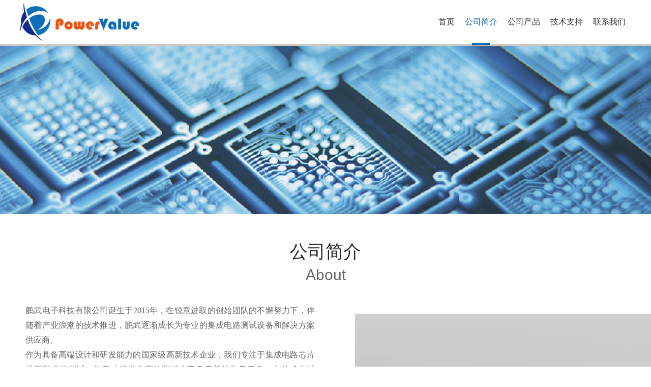

--- FILE ---
content_type: text/html; charset=UTF-8
request_url: http://pwrvalue.com/page-33322.html
body_size: 9458
content:
<!DOCTYPE HTML>
<html>
<head>
<title>上海鹏武电子科技有限公司</title>
<meta charset="utf-8">
<meta http-equiv="X-UA-Compatible" content="IE=edge">
<meta name="viewport" content="width=device-width, initial-scale=1">
<meta content="yes" name="apple-mobile-web-app-capable">
<meta content="yes" name="apple-touch-fullscreen">
<meta content="上海鹏武电子科技有限公司" name="keywords">
<meta content="上海鹏武电子科技有限公司" name="description">
<meta content="initial-scale=1.0, minimum-scale=1.0, maximum-scale=2.0, user-scalable=no, width=device-width" name="viewport" />
<meta name="author" content="厦门三五互联信息有限公司,https://www.35.com/">
<link rel="icon" href="/home/4/2/0eotfk/resource/2021/05/12/609b873ff0b07.ico" type="image/x-icon" /><link rel="stylesheet" href="/template/css/fontawesome/css/font-awesome.css">
<link rel="stylesheet" href="/template/css/global.css">
<link rel="stylesheet" href="/template/css/widget.css">
<link rel="stylesheet" href="/template/css/variousComponents.css">
<link rel="stylesheet" href="/template/css/images.css">
<link rel="stylesheet" href="/template/777/css/theme.css">
<link rel="stylesheet" href="/template/777/css/color_3.css">
<script src="/template/js/jquery-3.6.0.min.js"></script>
<!--[if !IE]><!-->
<script src="/template/js/base.js"></script>
<!--<![endif]-->
<!--[if gte IE 9]>
<script src="/template/js/base.js"></script>
<![endif]-->
<!--[if lt IE 9]>
      <link rel="stylesheet" href="/template/777/css/fontawesome/css/font-awesome-ie7.min.css">
      <script src="/template/js/selectivizr.js"></script>
      <script src="//cdn.bootcss.com/html5shiv/3.7.2/html5shiv.min.js"></script>
      <script src="//cdn.bootcss.com/respond.js/1.4.2/respond.min.js"></script>
      <script src="//cdn.bootcss.com/modernizr/2.8.2/modernizr.min.js"></script>
    <![endif]-->
<link href="/public/naples/plugins/lightbox/css/lightbox.min.css" rel="stylesheet">
<link rel="stylesheet" href="/template/banner/css/swiper.min.css">
<script src="/template/banner/js/swiper.min.js"></script> <script src="/template/js/jquery.SuperSlide.js"></script>
<script src="/template/js/common.js?1"></script>
<script src="/template/777/js/theme.js"></script>
<!-- feib -->
<script type="text/javascript" src="/public/naples/plugins/layer/layer.js"></script>
<script type="text/javascript" src="/forum/language.js?lanno=cn&_csrf=1e65IzD8Q5rAZV6sAq03mtGUIGIbFtPUmZBad0p0He1kD0J9fe2DRB41Ri4r%2BTc7UqV2PeW4hbkzwvLTbQ"></script>
<script type="text/javascript" src="/forum/ajax-url.js?lanno=cn&_csrf=1e65IzD8Q5rAZV6sAq03mtGUIGIbFtPUmZBad0p0He1kD0J9fe2DRB41Ri4r%2BTc7UqV2PeW4hbkzwvLTbQ"></script>
<!-- plugins -->
<script type="text/javascript" src="/public/naples/plugins/jQuery.formsValidation.js"></script>
<script type="text/javascript" src="/public/naples/plugins/jQuery.nodeCommon.js"></script>
<script type="text/javascript" src="/public/naples/plugins/extend.js"></script>
<link rel="stylesheet" href="/template/css/animate.min.css">
<script src="/template/js/animate.min.js"></script> 
<script type="text/javascript" src="/template/js/components.js"></script>
<script type="text/javascript" src="/public/naples/js/jquery.menu_style.js"></script>
<script type="text/javascript" src="/public/naples/js/jquery.init.js"></script>
<link rel="stylesheet" href="/template/css/jquery.mCustomScrollbar.css">
<script src="/template/js/jquery.mCustomScrollbar.concat.min.js"></script>
<script type="text/javascript">
$(function(){
    dataAnimate();
    (function($,lanno){
        if(lanno === "" || lanno === "default"){
            return '';
        }

        $(".w-languege").each(function(){
            $(this).find("a").each(function(){
                if($(this).data("lanno") === lanno){
                    $(this).addClass("cur");
                }else{
                    if($(this).hasClass("cur")){
                        $(this).removeClass("cur");
                    }
                }
            });
        });
        
        $('.w-languege-dropDown').each(function(){
            let lanTitle = $(this).find('.select-lang .cur').html();
            $(this).find('.cur-lang span').html(lanTitle);
        });

    })(jQuery,"cn");
});
</script>

<script>
(function(){
    var bp = document.createElement('script');
    var curProtocol = window.location.protocol.split(':')[0];
    if (curProtocol === 'https') {
        bp.src = 'https://zz.bdstatic.com/linksubmit/push.js';        
    }
    else {
        bp.src = 'http://push.zhanzhang.baidu.com/push.js';
    }
    var s = document.getElementsByTagName("script")[0];
    s.parentNode.insertBefore(bp, s);
})();
</script></head>
<body>
<script>var page = {pageId:33322};</script>
<script>var pages = [{"id":"33319","name":"\u9996\u9875","url":"\/index.html"},{"id":"33322","name":"\u516c\u53f8\u7b80\u4ecb","url":"\/page-33322.html"},{"id":"65801","name":"\u516c\u53f8\u4ea7\u54c1","url":"\/page-65801.html"},{"id":"33323","name":"\u6280\u672f\u652f\u6301","url":"\/page-33323.html"},{"id":"67983","name":"\u8054\u7cfb\u6211\u4eec","url":"\/page-67983.html"}];
var currentTheme = 777;var isSubmenuShow = 1;;</script>
<div class="body">
    <div class="w-container w-header w-header-common">
        <div class="row clearfix">
            <div class="mobile-nav-toggle"><i class="fa fa-navicon fa-2x"></i></div>
            <div class="nav_right_mask"></div>
            <div class="row_top clearfix">
                <div class="column columnL">
                    <div class="col-logo"> 
                        <div class="w-logo">
    
    <a  href="/index.html"  class="w-logo-img"  > <img src="/home/4/2/0eotfk/resource/2021/05/06/60939c473be9d.png"/> </a>
</div> 
                    </div>
                </div>
                <div class="column columnR clearfix">
                    <div class="topLogBox topLogBoxPc">
                        <div class="topLogBox-in">
                            <div class="clearfix"> 
                                 
                                 
                                 
                                                            </div>
                        </div>
                    </div>  
                </div>
                <div class="column columnM clearfix"> 
                    <div class="w-nav w-nav1 g-active-add"><div class="w-nav-in"><ul class="nav_inner clearfix" id="g-web-ul-menu" style="display:none;"><li  data-menuid="33319"><a href="/cn/index.html" data-action="33319" >首页</a><i class="nav_simpline_cur"></i></li><li  data-menuid="33322"><a href="/cn/page-33322.html" data-action="33322" >公司简介</a><i class="nav_simpline_cur"></i></li><li  data-menuid="65801"><a href="/cn/page-65801.html" data-action="65801" >公司产品</a><i class="nav_simpline_cur"></i></li><li  data-menuid="33323"><a href="/cn/page-33323.html" data-action="33323" >技术支持</a><i class="nav_simpline_cur"></i></li><li  data-menuid="67983"><a href="/cn/page-67983.html" data-action="67983" >联系我们</a><i class="nav_simpline_cur"></i></li><div class="nav_moveBox"></div></ul></div></div><script type="text/javascript">
    (function($){
        if($(".g-active-add").length > 0){
            var joinMenu = ["33322"];
            for(var i in joinMenu){
                $(".g-active-add li").each(function(key){
                    if($(this).data("menuid") == joinMenu[i]){
                        $(this).addClass("active");
                    }
                });
                $(".navSubX li").each(function(key){
                    if($(this).data("menuid") == joinMenu[i]){
                        $(this).addClass("active");
                    }
                });
            }
        }
    })(jQuery);
</script> 
                </div>
            </div>
            <div class="col-right clearfix"> 
                <div class="w-nav g-active-add"><div class="w-nav-in"><ul class="nav_inner clearfix"><li  data-menuid="33319"><a href="/cn/index.html" data-action="33319" >首页</a><i class="nav_simpline_cur"></i></li><li  data-menuid="33322"><a href="/cn/page-33322.html" data-action="33322" >公司简介</a><i class="nav_simpline_cur"></i></li><li  data-menuid="65801"><a href="/cn/page-65801.html" data-action="65801" >公司产品</a><i class="nav_simpline_cur"></i></li><li  data-menuid="33323"><a href="/cn/page-33323.html" data-action="33323" >技术支持</a><i class="nav_simpline_cur"></i></li><li  data-menuid="67983"><a href="/cn/page-67983.html" data-action="67983" >联系我们</a><i class="nav_simpline_cur"></i></li><div class="nav_moveBox"></div></ul></div></div><script type="text/javascript">
    (function($){
        if($(".g-active-add").length > 0){
            var joinMenu = ["33322"];
            for(var i in joinMenu){
                $(".g-active-add li").each(function(key){
                    if($(this).data("menuid") == joinMenu[i]){
                        $(this).addClass("active");
                    }
                });
                $(".navSubX li").each(function(key){
                    if($(this).data("menuid") == joinMenu[i]){
                        $(this).addClass("active");
                    }
                });
            }
        }
    })(jQuery);
</script>                <div class="topLogBox topLogBoxTel">
                    <div class="topLogBox-in">
                        <div class="col-com"> 
                             
                             
                              
                        </div>
                    </div>
                </div>
            </div>
        </div>
    </div>
    <section class="w-container bannerBox ">
        <div class="banner">
        <a href="javascript:void(0);" target="_self">
            <img src="/home/4/2/0eotfk/resource/2021/05/11/609a2643dc450.jpg" alt="" title="" style=""/>
        </a>
    </div>
</section>    
    <div class="w-container w-main"> 
        <div class="w-section pdTop-default pdBottom-default"  id="section-451416"><div class="row" style="max-width:1300px;"><div class="row-mask" ></div><div class="wrap-content-in  pdTop-default pdBottom-default" data-id="451416" data-type="31"><div class="li-div" data-comunique="fd4a09d2b28e7c3d34c288134ed346ad">
    <div class="w-space space-b noChoose"  style="height:50px;">
        <div class="stretch-b"></div>
    </div>
</div><h2 style="display:none;">公司简介</h2><h2 style="display:none;">About</h2><div class="li-div" data-comunique="3432999d2915f4417c9889066c476623">
    <div class="not-animated w-title w-title16" data-animate="bounceInDown" style="">
        <div class="w-title-in">
            <div class="w-title-inner">
                <div class="title-h-in">
                    <h2 class="color_main color_h" style="" data-type="title">公司简介</h2>
                    <span class="color_vice color_span" style="" data-type="subtitle">About</span>
                </div>
            </div>
        </div>
    </div>
</div>
<div class="li-div col-li-div" data-id="915427" data-type="1"><div class="col-table"><table class="div-table div-table-first" width="100%" cellspacing="0" data-pid="451416" cellpadding="0" border="0"><tbody><tr><td class="td-w" width="53.1578947368421%"><div class="div-padding"><div class="li-div" data-comunique="6780c4a266f0b3ad98c33a1fba1362e8">
    <div class="w-space space-b noChoose"  style="height:20px;">
        <div class="stretch-b"></div>
    </div>
</div><div class="li-div col-li-div" data-id="953282" data-type="1"><div class="col-table"><table class="div-table" width="100%" cellspacing="0" data-pid="915427" cellpadding="0" border="0"><tbody><tr><td class="td-w" width="7.163323782234957%"><div class="div-padding"><div class="li-div" data-comunique="10bb24ff070c47f95efc2cc14bab04f9">
    <div class="w-space space-b noChoose"  style="height:40px;">
        <div class="stretch-b"></div>
    </div>
</div></div></td><td class="td-w" width="85.67335243553008%"><div class="div-padding"><div class="li-div" data-comunique="fb40c72e103c151cfd2eed36a40bef32">
    <div class="not-animated w-text" data-animate="bounceIn" style="">
        <p style="text-align: justify; line-height: 2em;"><span style="font-family: 微软雅黑, &quot;Microsoft YaHei&quot;;"><span style="font-size: 16px;"><span style="font-size: 16px; color: rgb(102, 102, 102); background: white;">鹏武电子科技有限公司诞生于2015年，在锐意进取的创始团队的不懈努力下，伴随着产业浪潮的技术推进，鹏武逐渐成长为专业的集成电路测试设备和解决方案供应商。<br/></span><span style="font-size: 16px; color: rgb(102, 102, 102);">作为具备高端设计和研发能力的国家级高新技术企业，我们专注于集成电路芯片晶圆和成品测试，为客户提供全面的测试方案及完善的售后服务。自从成立以来，公司始终贯彻以客户需求为导向，</span><span style="font-size: 16px; color: rgb(102, 102, 102);">以整体最佳测试解决方案为首要目标，致力于为中国客户提供高效迅捷的服务和高品质的测试产品。</span><span style="font-size: 16px; background-color: white; color: rgb(102, 102, 102);"><br/></span><span style="font-size: 16px; color: rgb(102, 102, 102);">公司研发并推广具有自主知识产权的晶圆级、封装级半导体高阶测试设备，推动自主设备走向世界。公司自主研发设计通用型</span><span style="font-size: 16px; background-color: white; color: rgb(102, 102, 102);">P</span><span style="font-size: 16px; color: rgb(102, 102, 102);">系列集成电路测试系统，应用先进测试理念，</span><span style="font-size: 16px; color: rgb(102, 102, 102);">提供个性化综合测试解决方案、产品和服务。在此基础上，我们更加积极参与到新产品的前期设计阶段，从专业测试的角度，为客户提供产品设计合理化建议，为客户创造无形价值，从根本上提高生产效率。<br/></span><span style="font-size: 16px; background-color: white; color: rgb(102, 102, 102);">鹏武电子在上海市浦东新区张江高科技园区以及浙江省嘉兴市、江苏省苏州市、安徽省合肥市设立有分公司。</span></span></span></p><p><br/></p>    </div>
</div></div></td><td class="td-w" width="7.163323782234957%"><div class="div-padding"><div class="li-div" data-comunique="210ebc906be7a94d918c3bb75b8ac79c">
    <div class="w-space space-b noChoose"  style="height:40px;">
        <div class="stretch-b"></div>
    </div>
</div></div></td></tr></tbody></table></div></div></div></td><td class="td-w" width="46.728680832941734%"><div class="div-padding"><div class="li-div" data-comunique="02861442da91c479b0a05ff084c462c5" id="video-02861442da91c479b0a05ff084c462c5">
    <div class="tel-hidden not-animated w-video" data-animate="zoomIn" style="text-align:center;padding-top:40px;">
        <div class="w-video-in" style="width: 100%;">
                        <div class="w-video-media">
                <video id="vtag-video-02861442da91c479b0a05ff084c462c5" width="100%" controls="controls" controlslist="nodownload" autoplay="autoplay" data-play="1" loop="loop"> 
                    <source src="/home/4/2/0eotfk/resource/2021/05/12/609b84e5a8e7c.mp4" type="video/mp4" width="100%" height="675px"> 
                    <object data="/home/4/2/0eotfk/resource/2021/05/12/609b84e5a8e7c.mp4" width="100%"> 
                        <param name="AutoStart" value="1"> 
                        <embed src="/home/4/2/0eotfk/resource/2021/05/12/609b84e5a8e7c.mp4" width="100%" autostart="true"> 
                    </object> 
                </video>
            </div>
        </div>
    </div>
</div>
<script type="text/javascript">
    $(function () {
        if ($("#video-02861442da91c479b0a05ff084c462c5").find("object").attr("height") == 0) {
            var _height02861442da91c479b0a05ff084c462c5 = parseInt(($("#video-02861442da91c479b0a05ff084c462c5").width() * 9) / 16);
            $("#video-02861442da91c479b0a05ff084c462c5").find("object").attr("height", _height02861442da91c479b0a05ff084c462c5);
            $("#video-02861442da91c479b0a05ff084c462c5").find("embed").attr("height", _height02861442da91c479b0a05ff084c462c5);
        }
        $("#video-02861442da91c479b0a05ff084c462c5").click(function () {
            var video = $(this).find("#vtag-video-02861442da91c479b0a05ff084c462c5");
            if (video.data("play") == "1") {
                document.getElementById("vtag-video-02861442da91c479b0a05ff084c462c5").pause();
                video.data("play", "0");
            } else {
                document.getElementById("vtag-video-02861442da91c479b0a05ff084c462c5").play();
                video.data("play", "1");
            }
        });

        $("#video-02861442da91c479b0a05ff084c462c5 .bc-image").click(function () {
            var video = $(this).find("#vtag-video-02861442da91c479b0a05ff084c462c5");
            $("#video-02861442da91c479b0a05ff084c462c5").find(".w-video-media").removeAttr("style");
            $("#video-02861442da91c479b0a05ff084c462c5").find(".bc-image").hide();
            document.getElementById("vtag-video-02861442da91c479b0a05ff084c462c5").play();
            video.data("play", "1");
            return;
            if (video.data("play") == "1") {
                document.getElementById("vtag-video-02861442da91c479b0a05ff084c462c5").pause();
                video.data("play", "0");
            } else {
                document.getElementById("vtag-video-02861442da91c479b0a05ff084c462c5").play();
                video.data("play", "1");
            }
        });

        if ($("#video-02861442da91c479b0a05ff084c462c5").find(".bc-image").length > 0) {
            var bg_image = $("#video-02861442da91c479b0a05ff084c462c5").find(".bc-image");
            var width = $("#video-02861442da91c479b0a05ff084c462c5").find(".w-video-media").width();
            var height = $("#video-02861442da91c479b0a05ff084c462c5").find(".w-video-media").height();

			//<image src="" />
			//width:100%; height:100%;overflow: hidden;background:; background-size:cover;
			if(1){
                bg_image.css({"width": "100%", "height": "100%", "overflow": "hidden", "background": "url() no-repeat center","background-size":"cover"});
            }

            // bg_image.find("img").css({"width": width + "px", "height": height + "px"});
            $("#video-02861442da91c479b0a05ff084c462c5").find(".w-video-media").css("visibility", "hidden");
            //visibility:hidden visible
        }
    });
</script></div></td></tr></tbody></table></div></div><div class="li-div" data-comunique="6a0c3686d3e661de08acf52c72a1f5a9">
    <div class="w-space space-b noChoose"  style="height:47px;">
        <div class="stretch-b"></div>
    </div>
</div></div></div></div><div class="w-section " style="background:#f6f6f6;" id="section-915420"><div class="row" ><div class="row-mask" ></div><div class="wrap-content-in  " data-id="915420" data-type="31"><h2 style="display:none;">NEWS INFORMATION</h2><h2 style="display:none;">新闻资讯</h2><div class="li-div" data-comunique="9fbaeb7f4e0e22d574cd1b3e285df3ff">
    <div class="w-title w-title24"  style="">
        <div class="w-title-in">
            <div class="title-h-in">
                <span class="color_main" style="">新闻资讯</span>
                <div class="tith">
                    <div class="tit_left bg_vice_light"></div>
                    <h2 class="color_vice_light" style="font-weight:bold;">NEWS INFORMATION</h2>
                    <div class="tit_right bg_vice_light"></div>
                </div>
            </div>
        </div>
    </div>
</div><div class="li-div" data-comunique="8da0569e748adf5c6e37f8098a4bc3a9">
    <div class="w-space space-b noChoose"  style="height:20px;">
        <div class="stretch-b"></div>
    </div>
</div><div class="li-div col-li-div" data-id="915423" data-type="1"><div class="col-table"><table class="div-table div-table-first" width="100%" cellspacing="0" data-pid="915420" cellpadding="0" border="0"><tbody><tr><td class="td-w" width="37.03252032520325%"><div class="div-padding"><div class="li-div" data-comunique="88389ce92b25d4a11db7d0b09058320b" id="image-88389ce92b25d4a11db7d0b09058320b">
    <div class="w-simImg imgFloatNone"  style="cursor:pointer;">
        <div class="image-w">
                                <a title="" href="javascript:void(0);" >
                                        <div class="imgScaleBig">
                        <div class="imgBB" >
                            <div class="img">
                                <img src="/home/4/2/0eotfk/resource/2022/04/07/624ee78899f9b.png"  />
                            </div>
                        </div>
                    </div>
                    <div class="caption w-img-caption">
                        <div class="captionbg"></div>
                                            </div>
                </a>
        </div>
    </div>
</div></div></td><td class="td-w" width="62.989159560785055%"><div class="div-padding"><div class="li-div" data-comunique="35c80db4adcad45651b4a41929cc1c9a" id="article-35c80db4adcad45651b4a41929cc1c9a" onselectstart="return false" style=" -moz-user-select: none;">
    <div class="w-adNews w-adNews9"  style="">
        <div class="w-adNews-in clearfix">
            <ul><li><div class="news-item"><div class="date bg_main"><div class="date-day">09</div><div class="date-yearMonth">2023-03</div></div><div class="news-com"><div class="news-h"><a target="_blank" href="/list-65765-58595.html" class="news-kind" title="公司事件">【公司事件】</a><a class="" href="http://www.pwrvalue.com/page-73278.html" target="_blank" title="纳博会采访 | 鹏武科技为MEMS行业助力" >纳博会采访 | 鹏武科技为MEMS行业助力</a></div><div class="news-sum">纳博会采访 | 鹏武科技为MEMS行业助力</div></div></div></li><li><div class="news-item"><div class="date bg_main"><div class="date-day">10</div><div class="date-yearMonth">2022-08</div></div><div class="news-com"><div class="news-h"><a target="_blank" href="/list-65765-58596.html" class="news-kind" title="行业新闻">【行业新闻】</a><a class="" href="/article-65765-122417.html" target="_blank" title="万字解读｜拜登签署芯片法案，细节、影响、借鉴及应对" >万字解读｜拜登签署芯片法案，细节、影响、借鉴及应对</a></div><div class="news-sum"></div></div></div></li><li><div class="news-item"><div class="date bg_main"><div class="date-day">17</div><div class="date-yearMonth">2022-03</div></div><div class="news-com"><div class="news-h"><a target="_blank" href="/list-65765-58595.html" class="news-kind" title="公司事件">【公司事件】</a><a class="" href="/article-65765-107321.html" target="_blank" title="鹏武电子获数千万人民币Pre-A轮融资，为存储、SoC芯片市场提供中高端集成电路ATE测试设备解决方案" >鹏武电子获数千万人民币Pre-A轮融资，为存储、SoC芯片市场提供中高端集成电路ATE测试设备解决方案</a></div><div class="news-sum">近日集成电路（IC）ATE测试设备供应商「鹏武电子」宣布完成数千万人民币Pre-A轮融资，由同创伟业领投，金雨茂物、动平衡资本、中新资本联合跟投，本次融资由接力科创担任独家FA机构。本轮资金将主要用于公司P系列测试机的市场推广、新产品的研发，以及团队扩张。</div></div></div></li><li><div class="news-item"><div class="date bg_main"><div class="date-day">07</div><div class="date-yearMonth">2022-04</div></div><div class="news-com"><div class="news-h"><a target="_blank" href="/list-65765-58596.html" class="news-kind" title="行业新闻">【行业新闻】</a><a class="" href="/article-65765-107320.html" target="_blank" title="2021年国内芯片生产、进口、出口数据分析：自给率又提高了" >2021年国内芯片生产、进口、出口数据分析：自给率又提高了</a></div><div class="news-sum">不得不说，2021年的芯片市场真的太火了，特别是在缺芯以及外部环境的影响之下，全球都兴起了造芯热。
那么一直以来，都在努力造芯，努力提升芯片自给率的我们，2021年又表现如何呢？我总结了2021年芯片进口、出口、生产等数据给大家看一看。</div></div></div></li></ul>        </div>
    </div>
</div>
<script type="text/javascript">
    $(function () {
        var article_li = $("#article-35c80db4adcad45651b4a41929cc1c9a>.w-adNews3").find(".w-adNews-imgs>ul>li");
        var article_prev = $("#article-35c80db4adcad45651b4a41929cc1c9a>.w-adNews3").find(".w-adNews-imgs>.adNews3prev");
        var article_next = $("#article-35c80db4adcad45651b4a41929cc1c9a>.w-adNews3").find(".w-adNews-imgs>.adNews3next");
        var article_image = $("#article-35c80db4adcad45651b4a41929cc1c9a>.w-adNews3").find(".w-adNews-imgs>ul");

        if (article_li.length > 0 && article_prev.length > 0 && article_next.length > 0) {
            article_prev.click(function () {
                if (article_image.find("li:visible").prev("li").length > 0) {
                    article_image.find("li:visible").hide(0, function () {
                        $(this).prev("li").show(0, function () {
                        });
                    })
                }
            });
            article_next.click(function () {
                if (article_image.find("li:visible").next("li").length > 0) {
                    article_image.find("li:visible").hide(0, function () {
                        $(this).next("li").show(0, function () {
                        });
                    })
                }
            });
        }


        if ($("#article-35c80db4adcad45651b4a41929cc1c9a>.w-adNews11").length > 0) {
            $("#article-35c80db4adcad45651b4a41929cc1c9a>.w-adNews11").listRow({
                row: 3,
                rowList: ".w-adNews-in ul>li",
                rowFind: ".news-sum"
            });
        }

        if ($("#article-35c80db4adcad45651b4a41929cc1c9a>.w-adNews12").length > 0) {
            var html35c80db4adcad45651b4a41929cc1c9a = $("#article-35c80db4adcad45651b4a41929cc1c9a>.w-adNews12").find('.w-adNews-in').html();
            var slideX35c80db4adcad45651b4a41929cc1c9a = function () {
                $("#article-35c80db4adcad45651b4a41929cc1c9a>.w-adNews12").slideNew({
                    mainCell: ".w-adNews-in ul",
                    autoPage: false,
                    effect: "topMarquee",
                    interTime: 50,
                    delayTime: 0,
                    autoPlay: true,
                    scroll: 1,
                    vis: 5
                });
            };
            slideX35c80db4adcad45651b4a41929cc1c9a();
            $(window).resize(function () {
                setTimeout(function () {
                    $("#article-35c80db4adcad45651b4a41929cc1c9a>.w-adNews12").find('.w-adNews-in').html(html35c80db4adcad45651b4a41929cc1c9a);
                    slideX35c80db4adcad45651b4a41929cc1c9a();
                }, 500);
            });
        }

        if ($("#article-35c80db4adcad45651b4a41929cc1c9a>.w-adNews13").length > 0) {
            var html35c80db4adcad45651b4a41929cc1c9a = $("#article-35c80db4adcad45651b4a41929cc1c9a>.w-adNews13").find('.w-adNews-in').html();
            var slideX35c80db4adcad45651b4a41929cc1c9a = function () {
                $("#article-35c80db4adcad45651b4a41929cc1c9a>.w-adNews13").slideNew({
                    mainCell: ".w-adNews-in ul",
                    autoPage: false,
                    effect: "topLoop",
                    interTime: 3000,
                    delayTime: 500,
                    autoPlay: true,
                    scroll: 1,
                    vis: 1
                });
            };
            slideX35c80db4adcad45651b4a41929cc1c9a();
            $(window).resize(function () {
                setTimeout(function () {
                    $("#article-35c80db4adcad45651b4a41929cc1c9a>.w-adNews13").find('.w-adNews-in').html(html35c80db4adcad45651b4a41929cc1c9a);
                    slideX35c80db4adcad45651b4a41929cc1c9a();
                }, 500);
            });
        }

        if ($("#article-35c80db4adcad45651b4a41929cc1c9a>.w-adNews14").length > 0) {
            var html35c80db4adcad45651b4a41929cc1c9a = $("#article-35c80db4adcad45651b4a41929cc1c9a>.w-adNews14").find('.w-adNews-in').html();
            var slideX35c80db4adcad45651b4a41929cc1c9a = function () {
                $("#article-35c80db4adcad45651b4a41929cc1c9a>.w-adNews14").slideNew({
                    mainCell: ".w-adNews-in ul",
                    autoPage: false,
                    effect: "topLoop",
                    interTime: 3000,
                    delayTime: 500,
                    autoPlay: true,
                    scroll: 1,
                    vis: 8
                });
            };
            slideX35c80db4adcad45651b4a41929cc1c9a();
            $(window).resize(function () {
                setTimeout(function () {
                    $("#article-35c80db4adcad45651b4a41929cc1c9a>.w-adNews14").find('.w-adNews-in').html(html35c80db4adcad45651b4a41929cc1c9a);
                    slideX35c80db4adcad45651b4a41929cc1c9a();
                }, 500);
            });
        }

        if ($("#article-35c80db4adcad45651b4a41929cc1c9a>.w-adNews15").length > 0) {
            var obj = $("#article-35c80db4adcad45651b4a41929cc1c9a>.w-adNews15").find('.w-adNews-in');
            var html35c80db4adcad45651b4a41929cc1c9a = obj.html();
            var slideX35c80db4adcad45651b4a41929cc1c9a = function () {
                $("#article-35c80db4adcad45651b4a41929cc1c9a>.w-adNews15").slideNew({
                    mainCell: ".w-adNews-in ul",
                    autoPage: false,
                    effect: "fold",
                    interTime: 5000,
                    delayTime: 500,
                    autoPlay: true,
                    scroll: 1,
                    vis: 1,
                    prevCell: ".prev",
                    nextCell: ".next"
                });
            };
            slideX35c80db4adcad45651b4a41929cc1c9a();
            $(window).resize(function () {
                $("#article-35c80db4adcad45651b4a41929cc1c9a>.w-adNews15").find('.w-adNews-in').html(html35c80db4adcad45651b4a41929cc1c9a);
                slideX35c80db4adcad45651b4a41929cc1c9a();
            });
        }

        if ($("#article-35c80db4adcad45651b4a41929cc1c9a>.w-adNews21").length > 0) {
            $('#article-35c80db4adcad45651b4a41929cc1c9a .w-adNews21 li').hover(function () {
                $(this).find('.date').addClass('bg_main');
            }, function () {
                $(this).find('.date').removeClass('bg_main');
            });
        }

        if ($("#article-35c80db4adcad45651b4a41929cc1c9a>.w-adNews23").length > 0) {
            $('#article-35c80db4adcad45651b4a41929cc1c9a .w-adNews23 .w-adNews-in').after('<div class="xd_prev aHoverbg_main"></div><div class="xd_next aHoverbg_main"></div><div class="prd_pageState xd_page"></div>');
            var $adNews = $('#article-35c80db4adcad45651b4a41929cc1c9a .w-adNews23');
            var $thisimg = $adNews.find('img');
            var img = new Image();
            img.onload = function () {
                var adNChild = $adNews.find('.w-adNews-in').html();
                var adNSlideX = function () {
                    var visX;
                    if ($(window).width() > 767) {
                        visX = 3;
                    } else if ($(window).width() > 480) {
                        visX = 2;
                    } else {
                        visX = 1;
                    }
                    $adNews.slideNew({
                        mainCell: ".w-adNews-in ul",
                        autoPage: true,
                        effect: "leftLoop",
                        interTime: 5000,
                        autoPlay: true,
                        scroll: visX,
                        vis: visX,
                        pageStateCell: ".xd_page",
                        prevCell: ".xd_prev",
                        nextCell: ".xd_next"
                    });
                }
                adNSlideX();
                imgCount();
                var widthOld = $(window).width();
                var widthNew;
                $(window).resize(function () {
                    widthNew = $(window).width();
                    if (widthOld > 767) {
                        if (widthNew < 768) {
                            $adNews.find('.w-adNews-in').html(adNChild);
                            adNSlideX();
                        }
                    } else if (widthOld > 480) {
                        if (widthNew > 767) {
                            $adNews.find('.w-adNews-in').html(adNChild);
                            adNSlideX();
                        } else if (widthNew < 481) {
                            $adNews.find('.w-adNews-in').html(adNChild);
                            adNSlideX();
                        }
                    } else {
                        if (widthNew > 480) {
                            $adNews.find('.w-adNews-in').html(adNChild);
                            adNSlideX();
                        }
                    }
                    widthOld = $(window).width();
                });
            }
            img.src = $thisimg.attr("src");
        }
    });
</script></div></td></tr></tbody></table></div></div><div class="li-div" data-comunique="8f3740451dbc065a1ecfb3189af229e5">
    <div class="w-space space-b noChoose"  style="height:40px;">
        <div class="stretch-b"></div>
    </div>
</div></div></div></div><script type="text/javascript">$(function(){$(".div-table-first").find(".div-table-first").each(function(){$(this).removeClass("div-table-first")});});</script> 
    </div>
    <div class="w-container w-footer"> 
        <div class="w-footer-section pdTop-default pdBottom-default" style="background:#0c0803;" id="section-451486"><div class="w-footer-in" style="max-width:1300px;"><div class="foot-mask" ></div><div class="w-foot-content  pdTop-small pdBottom-small" data-id="451486" data-type="31"><div class="li-div" data-comunique="b21b601b42896add4d9c62d60a926f4c">
    <div class="w-space space-b noChoose"  style="height:20px;">
        <div class="stretch-b"></div>
    </div>
</div><div class="li-div col-li-div" data-id="463038" data-type="1"><div class="col-table"><table class="div-table div-table-first" width="100%" cellspacing="0" data-pid="451486" cellpadding="0" border="0"><tbody><tr><td class="td-w" width="40.03%"><div class="div-padding"><div class="li-div" data-comunique="9c0a437ffed69d73f3056d87bcd7b873">
    <div class="w-space space-b noChoose"  style="height:40px;">
        <div class="stretch-b"></div>
    </div>
</div></div></td><td class="td-w" width="16.12%"><div class="div-padding"><div class="li-div" data-comunique="67ae7eb508fd051027e4eea66b747e2b" id="image-67ae7eb508fd051027e4eea66b747e2b">
    <div class="w-simImg"  style="cursor:pointer;text-align:center;">
        <div class="image-w">
                            <a title="" style="cursor:default;" href="javascript:void(0);" >
                    <div class="imgBB" >
                        <div class="img">
                            <img src="/home/4/2/0eotfk/resource/2021/05/12/609b8a76e118e.png"  />
                        </div>
                    </div>
                    <div class="caption w-img-caption">
                        <div class="captionbg"></div>
                                            </div>
                </a>
                    </div>
    </div>
</div>
</div></td><td class="td-w" width="43.79%"><div class="div-padding"><div class="li-div" data-comunique="f786c7a2b854f9f43e91f4ab8f0eaed8">
    <div class="w-space space-b noChoose"  style="height:40px;">
        <div class="stretch-b"></div>
    </div>
</div></div></td></tr></tbody></table></div></div><div class="li-div" data-comunique="f23f9ff21f7ce7f11e589c0b403f0fe9">
    <div class="w-delimiters-hor"  style="margin:9px auto;padding-top:10px;padding-bottom:10px;">
        <hr class="delimiters" style="margin:0 auto;width:100%;height:1px;">
    </div>
</div><div class="li-div" data-comunique="97d112b92ad1102592da58ccce2d4ff1">
    <div class="w-text"  style="">
        <p style="text-align: center; margin-bottom: 5px; margin-top: 5px; line-height: normal;"><span style="white-space: normal;"><span style="text-align: center; white-space: normal;">上海：上海市浦东新区丹桂路899号国创中心二期1栋322室</span><br/>嘉兴：浙江省嘉兴市南湖区亚太路906号中科院三期12号楼2楼203室<br/></span><span style="text-align: center; white-space: normal;">苏州：苏州工业园区扬富路11号南岸新地W02栋601室<span style="text-align: center; text-wrap: wrap;"><br/>安徽：<span style="text-align: center; text-wrap: wrap;">安徽省合肥市经济技术开发区宿松路以西、观海路以南瑞德科创中心1栋405室&nbsp;</span></span></span>&nbsp;&nbsp;</p><p style="text-align: center;"><span style="text-align: center; white-space: normal;">邮箱：sales@pwrvalue.com</span></p>    </div>
</div><div class="li-div" data-comunique="b7d100ed3b20630a927a4de29c1531af">
    <div class="w-delimiters-hor"  style="margin:9px auto;padding-bottom:10px;">
        <hr class="delimiters" style="margin:0 auto;background-color:#1e1e1e;width:100%;height:1px;">
    </div>
</div><div class="li-div" data-comunique="88fb5af2b69300a781ed869c441ed14f">
    <div class="w-text"  style="">
        <p style="text-align: center;">©&nbsp; 2022&nbsp; 上海鹏武电子科技有限公司</p>    </div>
</div><div class="li-div" data-comunique="1a3e46dc7bbe674ec11b99ccf60549fd">
    <div class="tel-hidden w-space space-b noChoose"  style="height:10px;">
        <div class="stretch-b"></div>
    </div>
</div></div></div><div class="w-record"><div class="w-record-in"><a target="_blank" href="https://beian.miit.gov.cn"> 沪ICP备17012370号-1 </a></div></div></div> 
    </div>
</div>

<div class="topTel" onclick="$('body,html').animate({scrollTop: 0}, 500);"><i class="fa fa-arrow-up"></i></div>
<script type="text/javascript" src="/public/naples/js/jquery.global.js"></script>
<script type="text/javascript" src="/public/naples/js/jquery.form.js"></script>
<script type="text/javascript" src="/public/naples/plugins/lightbox/js/lightbox.min.js"></script>
<script type="text/javascript" src="/public/naples/js/jquery.custom.js"></script>
<script src="/template/js/tabMu.js"></script>
<script src="/template/js/fold.js"></script>
<!-------手风琴------------>
<script src="/template/js/accordion.js"></script>
<!-------手风琴 end------------>
<!-------标签切换------------>
<script src="/template/js/tabVMu.js"></script> 
<script type="text/javascript" src="/public/js/distpicker/distpicker.data.min.js"></script>
<script type="text/javascript" src="/public/js/distpicker/distpicker.js"></script>
<script type="text/javascript" src="/public/js/distpicker/distpicker.main.js"></script>
<script src="/template/js/menuH.js"></script>
<script src="/template/js/menuV.js"></script>
<script>
    (function($){
        $(window).on("load",function(){
            if($(window).width()<=960){
                $(".tabVMu").each(function(index, element) {
                    $(this).mCustomScrollbar({
                        scrollButtons:{
                            enable:false
                        },
                        advanced:{
                            autoExpandHorizontalScroll:true,
                            autoScrollOnFocus:true
                        },
                        scrollInertia:550,
                        horizontalScroll:true,
                        autoHideScrollbar:true
                    });
                });
            }
        });
    })(jQuery);
    (function($){
        $(window).on("load",function(){
            $(".tabMu").each(function(index, element) {
                $(this).mCustomScrollbar({
                        scrollButtons:{
                            enable:false
                            },
                        advanced:{
                            autoExpandHorizontalScroll:true,
                            autoScrollOnFocus:true
                            },
                        scrollInertia:550,
                        horizontalScroll:true,
                        autoHideScrollbar:true
                });
            });
        });
    })(jQuery);
</script> 
<script src="/template/js/count.js"></script>
<script>
    $(function(){
        var countCXArr = [];
        var countCX=function (){
            $('.w-numCount').each(function(i, dom) {
                if(countCXArr[i] && countCXArr[i] === true){
                    return;
                }
                var sT;
                var ncTop;
                sT = $(window).scrollTop();
                ncTop = $(dom).offset().top;
                if (sT > ncTop-$(window).height() && sT < ncTop) {
                    var iDom = $(dom).find('.numCX'),
                    decimals = 0,
                    startVal = iDom.attr('data-startVal'),
                    endVal = iDom.attr('data-endVal'),
                    duration = iDom.attr('data-speed'); 
                    // target：目标元素id, startVal：你想要开始的值, endVal：你想要到达的值, decimals：小数位数，默认值为0, duration：动画持续时间为秒，默认值为2, options：选项的可选对象
                    new CountUp(iDom.attr('id'), startVal, endVal, 0, duration, {
                        useEasing: true,//效果
                        separator: ''//数字分隔符
                    }).start();
                    countCXArr[i] = true;
                }
            });
        }
        countCX();
        $(window).on("scroll",function() {
            countCX();
        })
    });
</script> 
</body>
</html>

--- FILE ---
content_type: text/css
request_url: http://pwrvalue.com/template/777/css/color_3.css
body_size: 2498
content:
@charset "utf-8";
.topLogBox a:hover,.topLogBox a.cur{ color:#0463A9;}
.w-nav .nav_simpline_cur{  background-color:#0463A9;}
.w-nav li:hover > a, .w-nav  li:hover > .li-parent-div > a, .w-nav li.active > a, .w-nav li.active > .li-parent-div > a,.w-admin-header .w-nav .nav_inner > li:hover > a,.w-admin-header .w-nav .nav_inner > li:hover > .li-parent-div > a,.w-admin-header .w-nav .nav_inner > li.active > a,.w-admin-header .w-nav .nav_inner > li.active > .li-parent-div > a{color:#0463A9; }
.w-nav li .nav_simpline_cur{ background: #0463A9;}
.w-nav .submenu li:hover > a, .w-nav .submenu  li:hover > .li-parent-div > a, .w-nav .submenu li.active > a, .w-nav .submenu li.active  >.li-parent-div > a{ color:#fff; background:#0463A9;}
.bx-wrapper .bx-pager.bx-default-pager a:hover, .bx-wrapper .bx-pager.bx-default-pager a.active{ background:#0463A9 !important;}
/*--------------------组件-------------------------*/
.w-text a:hover,.news-others a:hover{color:#0463A9;}
.btn-default-w{background-color:#0463A9;}
.btn-default-w:hover,.btn-default-w:focus, .btn-global-w:hover,.btn-global-w:focus{background-color:#034372; color:#fff; }
.w-form-submit .w-buttom .btn-default-w{ color:#fff; background:#0463A9;}
.w-form-submit .w-buttom .btn-default-w:hover,.w-form-submit .w-buttom .btn-default-w:focus{background:#034372; color:#fff;}
.color_s_default{ color:#0463A9;}
.bg_s_default{ background:#0463A9;}
.w-service-fixed .color_s_default:hover{color:#034372;}
.w-service-fixed .bg_s_default:hover{ background:#034372;}
.w-service-fixed .service-popc{background:#034372; }
.anchor li.cur{ background:#0463A9;}
.captionbgFadeOutScale .caption .captionbg,.captionbgFadeInLeft.imgLeftBig .caption .captionbg,.captionbgFadeInRight.imgRightBig .caption .captionbg{background-color:#0463A9;}
.w-slide-page-num .slide-page a.active{ background-color:#0463A9;}
.w-lantern-h .lantern_pre:hover,.w-lantern-h .lantern_next:hover{ background-color:#0463A9;}
.prd_pageState span.active{background-color:#0463A9;}
.w-slide .cycle-prev:hover,.w-slide .cycle-next:hover{ background-color:#0463A9;}
.imgFloatNone a:hover h3{ color:#0463A9;}
.tabMu3 li{background:#0A2F75;}
.tabMu3 li.cur{background:#0463A9;}
.w-his1 li .point{background: #0463A9;}
.w-his1 li .his_text .year{ color:#0463A9;}
/*-----------------footer-------------------------*/
.w-footer a:hover{color:#fff;}
/*--------------------系统------------------------*/
.systitle{ background:#0463A9;}
.crumbs a:hover,.w-breadcrumbs a:hover{color:#0463A9;}
.w-pages a:hover,.w-pages a.cur{color:#fff; background:#0463A9;}
.info_tab li.cur_tab a{ color:#0463A9;}
.w-prd-list-cell a:hover{ color:#0463A9;}
.w-prd-list-cell .w-prd-con:before{ background:#0463A9;}
.w-prd-list-cell .w-prd-infobox h2 a:hover,.w-prd-list-cell .w-prd-infobox .w-prd-more a:hover{color:#0463A9;}
.w-prd-list-cell .w-prd-btns a.btn-buy{ background:#0463A9; border-color:#0463A9; }
.w-prd-list-cell .w-prd-btns a.btn-buy:hover{ background:#034372; border-color:#034372;}
.w-prd-list-cell .w-prd-btns a.btn-addCart:hover{  border-color:#0463A9;  color:#0463A9;}
.rotatePicbox-tel .navSlide .active{background:#0463A9;}
.w-product .imgSearch .imgbg,.w-productList .imgSearch .imgbg,.prd_imgbgBlack .imgbg{ background:#0463A9;}
/*-------------新闻--------------------*/
.w-News-list a.news-kind,.w-adNews .news-h a.news-kind{ color:#0463A9;}
.w-News-list a:hover,.w-adNews a:hover,.w-News-list .news-h a:hover,.w-adNews .news-h a:hover,.w-adNews1 li .news-item .news-com .news-h a:hover{color:#0463A9;}
.w-News-list .news-h a.news-kind:hover,.w-adNews .news-h a.news-kind:hover{ color:#034372;}
.w-News-list .aHoverbg_main:hover{background:#0463A9;}
.w-News-list5 li .news-item .data-day,.w-adNews1 li .news-item .data-day{ background:#0463A9;}
.w-News-list7 li:hover .news-item{ background:#0463A9;}
.w-News-list9 li .news-com .text_con .adore{ background-image: url('../images/news_adore3.png');}
.w-News-list17 li .more:hover{background:#0463A9; border-color:#0463A9;}
.w-adNews3 .w-adNews-texts li a:hover .w-adNews-textH h3{ color:#0463A9;}
.w-adNews3 .w-adNews-texts li .numberQ{ border-color:#0463A9; color:#0463A9;}
.w-adNews3 .w-adNews-texts li a:hover .numberQ{ border-color:#0463A9; background:#0463A9; color:#fff;}
.w-adNews3 .w-adNews-imgs .adNews3prev,.w-adNews3 .w-adNews-imgs .adNews3next{background-color:#0463A9;}
.w-adNews10 li .news-item .news-com .more a{ background:#0463A9;}
.w-adNews10 li .news-item .news-com .more a:hover{ background:#034372;}
.w-adNews11 li .news-btn{background:#0463A9;}
.w-adNews11 li .news-btn:hover,.w-adNews11 li .news-btn:focus{  background:#034372;}
.xd_page span.active{background:#0463A9;}
.news-others .link-r a{ background-color: #0463A9;}
.news-others .link-r a:hover{ background-color:#034372;}

.w-faq-list3 li.open .faq_tit{ background:#0463A9; border-color:#0463A9;}
.w-faq-list3 li .faq_det{ border-color:#0463A9;}
/*-----------------------会员中心和购物车--------------------*/
.w-admin-top .w-sign .w-admin-register, .w-admin-top .w-sign .w-admin-person,.w-admin-shopCart a .fa-shopping-cart,.order-progress .order-progress-text > div.cur,.orderA .orderA-statue .orderA-s,.orderA .order-route .order-route-notice a,.orderA .orderA-statue .orderA-btn .btn-green-A,.w-admin-sidemenu li.cur a,.payStatue-nav a.cur,.personInfoA .uploadimgA{ color:#0463A9;}
.order-progress .order-progress-line .order-progress-line-sec.cur .curcle{background:#0463A9; }
.order-progress .order-progress-line .order-progress-line-sec.cur .line,.btn-greenC,.btn-greenA{background-color:#0463A9;}
.checkbox_tel input[type="checkbox"]:checked + label{background-color:#0463A9;}
.orderA .orderA-statue .orderA-btn .btn-green-A,.section-con-new,.payStatue-nav a.cur{ border-color:#0463A9;}
.orderSum-item .imgB,.order-routes .order-routeItem.cur .order-routeItem-img .imgA{background-color:#FEE81F;}
.order-routes .order-routeItem.cur .order-routeItem-img .lineA{background-image:url('../images/routelinecur3.png');}
/*----------------------标题------------------------*/
.colorbg_main{color:#0463A9;}
.bg_main{background-color:#0463A9;}
.bg_main_light{background-color:#f6f6f6;}
.bg_simpline{background-color:#0463A9;}
.border_colorall_main{border-color:#0463A9;}
.aHoverborder_main:hover{border-color:#0463A9;}
.border_colorleft_main{border-left-color:#0463A9;}
.border_colortop_main{border-top-color:#0463A9;}
.border_colorright_main{border-right-color:#0463A9;}
.border_colorbottom_main{border-bottom-color:#0463A9;}
.aHovercolor_main:hover{color:#0463A9;}
.aHoverbg_main:hover{background-color:#0463A9;}
.border_colorall_main_deepen{border-color:#034372;}
.aHovercolor_deepen:hover{ color:#034372;}
.aHoverbg_deepen:hover{ background-color:#034372;}
.aHoverborder_deepen:hover{border-color:#034372;}
.colorChange{background-color:#0463A9;
    background-image: -webkit-linear-gradient(bottom, #0463A9, #034372);
	background-image: -moz-linear-gradient(bottom, #0463A9, #034372);
	background-image: -o-linear-gradient(bottom, #0463A9, #034372);
	background-image: -ms-linear-gradient(bottom, #0463A9,#034372);
	background-image: linear-gradient(to top, #0463A9, #034372);
	FILTER: progid:DXImageTransform.Microsoft.Gradient(startColorStr=#034372, endColorStr=#0463A9);}
.colorChange_deepen{background-color:#0463A9;
    background-image: -webkit-linear-gradient(bottom, #034372,#0463A9);
	background-image: -moz-linear-gradient(bottom, #034372, #0463A9);
	background-image: -o-linear-gradient(bottom, #034372, #0463A9);
	background-image: -ms-linear-gradient(bottom, #034372, #0463A9);
	background-image: linear-gradient(to top, #034372, #0463A9);
	FILTER: progid:DXImageTransform.Microsoft.Gradient(startColorStr=#0463A9, endColorStr=#034372);}
.bg_main_change{background-color:#0463A9;
    background-image: -webkit-linear-gradient(bottom, #ffffff, #0463A9);
	background-image: -moz-linear-gradient(bottom, #ffffff, #0463A9);
	background-image: -o-linear-gradient(bottom, #ffffff, #0463A9);
	background-image: -ms-linear-gradient(bottom, #ffffff,#0463A9);
	background-image: linear-gradient(to top, #ffffff, #0463A9);
	FILTER: progid:DXImageTransform.Microsoft.Gradient(startColorStr=#0463A9, endColorStr=#ffffff);}
.bg_main_changeDeepen{background-color:#0463A9;
    background-image: -webkit-linear-gradient(bottom, #0463A9, #ffffff);
	background-image: -moz-linear-gradient(bottom, #0463A9, #ffffff);
	background-image: -o-linear-gradient(bottom, #0463A9, #ffffff);
	background-image: -ms-linear-gradient(bottom, #0463A9,#ffffff);
	background-image: linear-gradient(to top, #0463A9, #ffffff);
	FILTER: progid:DXImageTransform.Microsoft.Gradient(startColorStr=#ffffff, endColorStr=#0463A9);}
.bg_main_change_left{background-color:#0463A9;
    background-image: -webkit-linear-gradient(right, #ffffff, #0463A9);
	background-image: -moz-linear-gradient(right, #ffffff, #0463A9);
	background-image: -o-linear-gradient(right, #ffffff, #0463A9);
	background-image: -ms-linear-gradient(right, #ffffff,#0463A9);
	background-image: linear-gradient(to left, #ffffff, #0463A9);}
.bg_main_changeDeepen_left{background-color:#0463A9;
    background-image: -webkit-linear-gradient(right, #0463A9, #ffffff);
	background-image: -moz-linear-gradient(right, #0463A9, #ffffff);
	background-image: -o-linear-gradient(right, #0463A9, #ffffff);
	background-image: -ms-linear-gradient(right, #0463A9,#ffffff);
	background-image: linear-gradient(to left, #0463A9, #ffffff);}
.w-title1 .simpline:after{ background:#0463A9;}
.w-title2 .title-h-in h2{color:#0463A9;}
.w-title4{ background:#0463A9;}
.w-title4 h2{ background:#034372;}
.w-title15 .more{background:#0463A9;}
.w-title17 .title-text-in{ background:#0463A9;}
.w-title17 .w-title-inner{background-image:url("../images/tit17bg_3.png");}
.w-title17 .more{color:#0463A9;}
.w-title19 .more .icon_more,.icon_more19bg{ background-image:url("../images/icon_more_3.png");}
.w-title38:before{ background: #0463A9;}
.w-title38 .tith span{ color:#0463A9;}
@media (min-width:768px){
	.w-com-menu-V .systitle{ background-color:#034372;}
	.w-com-menu-V > .w-com-menu-in > .ul-parent > .li-parent:hover > .div-parent a,.w-com-menu-V > .w-com-menu-in > .ul-parent > .li-parent.cur > .div-parent a,.w-com-menu-V > .w-com-menu-in > .ul-parent > .li-parent.open > .div-parent a{ color:#fff; background: #0463A9;}
	.w-com-menu-V .ul-submenu li:hover >.div-parent a,.w-com-menu-V .ul-submenu li:hover >.div-parent .fa,.w-com-menu-V .ul-submenu li.cur >.div-parent a,.w-com-menu-V .ul-submenu li.cur >.div-parent .fa{ color:#0463A9;}
	.w-com-menu-H .menu_simpline_cur{background-color:#0463A9;}
	.w-com-menu-H > .w-com-menu-in > .ul-parent > li:hover > .div-parent a,.w-com-menu-H > .w-com-menu-in > .ul-parent > li.cur > .div-parent a{color:#0463A9; }
	.w-com-menu-H .ul-submenu li:hover> .div-parent >a,.w-com-menu-H .ul-submenu li.cur> .div-parent >a{ color:#0463A9; }
}
@media (max-width:1200px){
	.w-nav .submenu{ background:#f8f8f8;}
}
@media (max-width:767px){
	.w-com-menu{ border-bottom:2px solid #034372; }
	.w-com-menu .ul-parent{background-color:#f0f0f0;}
	.w-com-menu .ul-submenu ul{ background-color:#fafafa;}
	.w-com-menu .ul-submenu .ul-submenu ul{ background-color:#fdfdfd;}
	.w-com-menu li a, .w-com-menu .ul-submenu li a{text-align:left;}
	.w-com-menu li a, .w-com-menu .fa{color:#2b2b2b; }
	.w-com-menu .ul-submenu li a,.w-com-menu .ul-submenu .fa{ color:#666;}
	.w-com-menu li, .w-com-menu .ul-submenu li{border:none; border-bottom:1px solid #fff;}
	.w-com-menu li >.div-parent:hover a,.w-com-menu  li.cur >.div-parent a{ background:none; }
	.w-com-menu li > .div-parent:hover > a, .w-com-menu li.cur > .div-parent > a, .w-com-menu li > .div-parent:hover > .fa, .w-com-menu li.cur > .div-parent > .fa{color:#0463A9; }
	.w-com-menu .ul-submenu li > .div-parent:hover a, .w-com-menu .ul-submenu li.cur > .div-parent a{background:none;}
	.systitle{color:#fff; background: #0463A9;}
	/*-----------------------会员中心和购物车--------------------*/
	.order-routes .order-routeItem.cur .order-routeItem-img .lineA{background-image:url('../images/routelinecurTel3.png');}
}